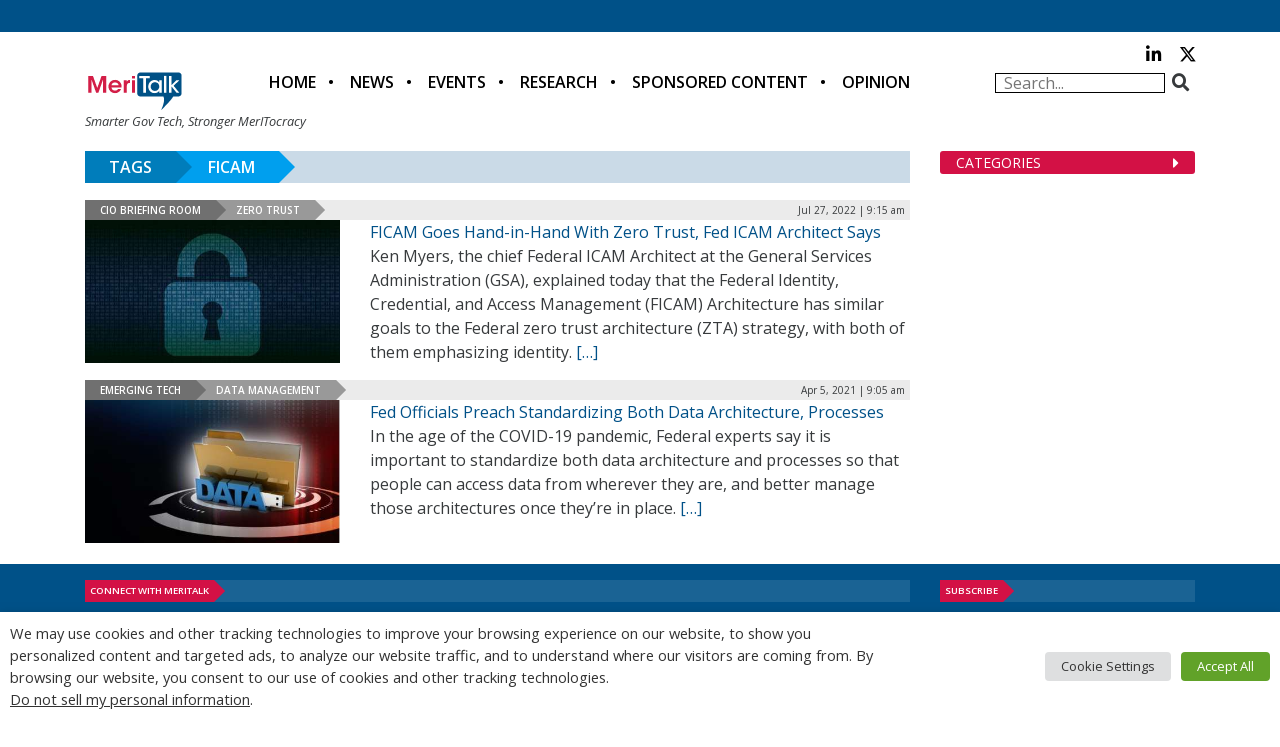

--- FILE ---
content_type: text/css
request_url: https://d3f5buclv39urb.cloudfront.net/wp-content/themes/meritalk.com/style.css?ver=6.9
body_size: 477
content:
/*
Theme Name: MeriTalk
Theme URI: 
Author: Jake Tews
Author URI: http://300brand.com
Description: Bootstrap v4 MeriTalk custom theme
Version: 1.2.3
License: MIT
License URI: http://opensource.org/licenses/MIT
Text Domain: meritalk
Domain Path: /languages/
Tags: meritalk

MeriTalk's custom theme

*/
body {
	font-family:"Open Sans", "Helvetica Neue", Helvetica, Arial, sans-serif;
}
a {
	color:#005188;
}
.text-caps {
	text-transform:uppercase;
}
.text-transparent {
	color:transparent;
}
input[type=search] {
	-webkit-box-sizing:inherit;
	box-sizing:inherit;
}
@media (min-width: 75em) {
	.container {
	    max-width: 1140px;
	}
}
.videoWrapper { 
	position: relative;
	padding-bottom: 56.25%;
	padding-top: 25px;
	height: 0;
	text-align:center;
	margin:20px 0;
}
.videoWrapper iframe {
	position: absolute;
	top: 0;left: 0;
	width: 100%;
	height: 100%;
}
/* hiding pardot cookie consent banner */
#pi_tracking_opt_in_div { display: none; }

/* hiding gravity forms spinner (that doesn't stop spinning) */
img.gform_ajax_spinner {
	display: none !important;
}
@media (max-width: 74em) {
	.tag-line {
	    text-align:center;
		margin-bottom: 15px;
	}
}